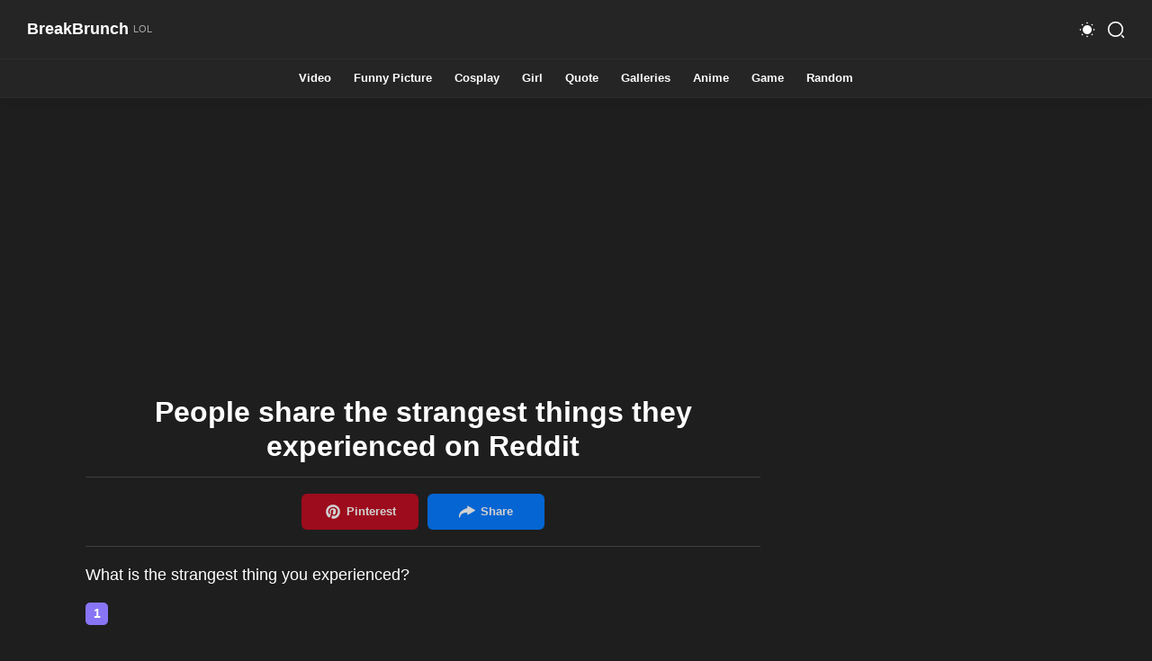

--- FILE ---
content_type: text/html; charset=UTF-8
request_url: https://breakbrunch.com/people-share-the-strangest-things-they-experienced-on-reddit/
body_size: 13025
content:
<!doctype html>
<html lang="en-US">
<head>
	<meta http-equiv="Content-Type" content="text/html; charset=UTF-8">
	<meta content="width=device-width, initial-scale=1, user-scalable=1, minimum-scale=1, maximum-scale=5" name="viewport">
	<meta name='robots' content='index, follow, max-image-preview:large, max-snippet:-1, max-video-preview:-1' />
	
	
	<!-- This site is optimized with the Yoast SEO plugin v26.8 - https://yoast.com/product/yoast-seo-wordpress/ -->
	<link media="all" href="https://breakbrunch.com/wp-content/cache/autoptimize/css/autoptimize_36a396131e543b7555d5b4650cd06320.css" rel="stylesheet"><title>People share the strangest things they experienced on Reddit - BreakBrunch</title>
	<meta name="description" content="What is the strangest thing you experienced?" />
	<link rel="canonical" href="https://breakbrunch.com/people-share-the-strangest-things-they-experienced-on-reddit/" />
	<meta property="og:locale" content="en_US" />
	<meta property="og:type" content="article" />
	<meta property="og:title" content="People share the strangest things they experienced on Reddit - BreakBrunch" />
	<meta property="og:description" content="What is the strangest thing you experienced?" />
	<meta property="og:url" content="https://breakbrunch.com/people-share-the-strangest-things-they-experienced-on-reddit/" />
	<meta property="og:site_name" content="BreakBrunch" />
	<meta property="article:publisher" content="https://www.facebook.com/BreakBrunch-290060527689154/" />
	<meta property="article:published_time" content="2019-01-23T14:59:52+00:00" />
	<meta property="og:image" content="https://breakbrunch.com/wp-content/uploads/2019/01/strangest-things-from-reddit-1021191230-6.jpg" />
	<meta property="og:image:width" content="500" />
	<meta property="og:image:height" content="339" />
	<meta property="og:image:type" content="image/jpeg" />
	<meta name="author" content="John Snow" />
	<meta name="twitter:card" content="summary_large_image" />
	<meta name="twitter:creator" content="@BreakBrunch" />
	<meta name="twitter:site" content="@BreakBrunch" />
	<meta name="twitter:label1" content="Written by" />
	<meta name="twitter:data1" content="John Snow" />
	<script type="application/ld+json" class="yoast-schema-graph">{"@context":"https://schema.org","@graph":[{"@type":"Article","@id":"https://breakbrunch.com/people-share-the-strangest-things-they-experienced-on-reddit/#article","isPartOf":{"@id":"https://breakbrunch.com/people-share-the-strangest-things-they-experienced-on-reddit/"},"author":{"name":"John Snow","@id":"https://breakbrunch.com/#/schema/person/08cf91e451c2929997c5725eb7e0e1fd"},"headline":"People share the strangest things they experienced on Reddit","datePublished":"2019-01-23T14:59:52+00:00","mainEntityOfPage":{"@id":"https://breakbrunch.com/people-share-the-strangest-things-they-experienced-on-reddit/"},"wordCount":16,"image":{"@id":"https://breakbrunch.com/people-share-the-strangest-things-they-experienced-on-reddit/#primaryimage"},"thumbnailUrl":"https://breakbrunch.com/wp-content/uploads/2019/01/strangest-things-from-reddit-1021191230-6.jpg","keywords":["Funny Reddit"],"articleSection":["Galleries"],"inLanguage":"en-US"},{"@type":"WebPage","@id":"https://breakbrunch.com/people-share-the-strangest-things-they-experienced-on-reddit/","url":"https://breakbrunch.com/people-share-the-strangest-things-they-experienced-on-reddit/","name":"People share the strangest things they experienced on Reddit - BreakBrunch","isPartOf":{"@id":"https://breakbrunch.com/#website"},"primaryImageOfPage":{"@id":"https://breakbrunch.com/people-share-the-strangest-things-they-experienced-on-reddit/#primaryimage"},"image":{"@id":"https://breakbrunch.com/people-share-the-strangest-things-they-experienced-on-reddit/#primaryimage"},"thumbnailUrl":"https://breakbrunch.com/wp-content/uploads/2019/01/strangest-things-from-reddit-1021191230-6.jpg","datePublished":"2019-01-23T14:59:52+00:00","author":{"@id":"https://breakbrunch.com/#/schema/person/08cf91e451c2929997c5725eb7e0e1fd"},"description":"What is the strangest thing you experienced?","breadcrumb":{"@id":"https://breakbrunch.com/people-share-the-strangest-things-they-experienced-on-reddit/#breadcrumb"},"inLanguage":"en-US","potentialAction":[{"@type":"ReadAction","target":["https://breakbrunch.com/people-share-the-strangest-things-they-experienced-on-reddit/"]}]},{"@type":"ImageObject","inLanguage":"en-US","@id":"https://breakbrunch.com/people-share-the-strangest-things-they-experienced-on-reddit/#primaryimage","url":"https://breakbrunch.com/wp-content/uploads/2019/01/strangest-things-from-reddit-1021191230-6.jpg","contentUrl":"https://breakbrunch.com/wp-content/uploads/2019/01/strangest-things-from-reddit-1021191230-6.jpg","width":500,"height":339},{"@type":"BreadcrumbList","@id":"https://breakbrunch.com/people-share-the-strangest-things-they-experienced-on-reddit/#breadcrumb","itemListElement":[{"@type":"ListItem","position":1,"name":"Home","item":"https://breakbrunch.com/"},{"@type":"ListItem","position":2,"name":"People share the strangest things they experienced on Reddit"}]},{"@type":"WebSite","@id":"https://breakbrunch.com/#website","url":"https://breakbrunch.com/","name":"BreakBrunch","description":"Your daily source of laughters!","potentialAction":[{"@type":"SearchAction","target":{"@type":"EntryPoint","urlTemplate":"https://breakbrunch.com/?s={search_term_string}"},"query-input":{"@type":"PropertyValueSpecification","valueRequired":true,"valueName":"search_term_string"}}],"inLanguage":"en-US"},{"@type":"Person","@id":"https://breakbrunch.com/#/schema/person/08cf91e451c2929997c5725eb7e0e1fd","name":"John Snow","image":{"@type":"ImageObject","inLanguage":"en-US","@id":"https://breakbrunch.com/#/schema/person/image/","url":"https://secure.gravatar.com/avatar/4da67b3acc6794d560c3f2d3044bd3ae86ab9f9a81631438652ffb7ec260d1ed?s=96&d=mm&r=g","contentUrl":"https://secure.gravatar.com/avatar/4da67b3acc6794d560c3f2d3044bd3ae86ab9f9a81631438652ffb7ec260d1ed?s=96&d=mm&r=g","caption":"John Snow"}}]}</script>
	<!-- / Yoast SEO plugin. -->





<link rel="next" href="https://breakbrunch.com/when-you-are-chill-with-everyone/"/><meta property="same-cat-next" content="https://breakbrunch.com/16-history-facts-about-the-victorian-era/"/><link rel="prev" href="https://breakbrunch.com/most-searched-letter-for-anime-fans/"/><link rel="prev" href="https://breakbrunch.com/how-celebrities-look-like-when-they-are-young-20-pics/"/><script async src="https://cdn.fuseplatform.net/publift/tags/2/2809/fuse.js"></script></head>

<body class="wp-singular post-template-default single single-post postid-23738 single-format-standard wp-theme-breakbrunch" id="main-content">
	<input class="search-input hidden" id="offsearch-box" type="checkbox">
	<input class="nav-input hidden" id="offnav-input" type="checkbox">
	<div id="page" class="site main-wrapper">
		<header class="header" id="header">
	        <div class="header-content inner-section">
	           <div class="section-content">
	              <div class="header-div header-left">
	                 <div class="header-icon">
	                    <label aria-label="Menu Navigation" class="nav-menu" for="offnav-input"><span><i></i><i></i><i></i></span></label>
	                 </div>
	              </div>
	              <div class="section" id="header-widget">
	                 <div class="widget Header">
	                    <div class="header-inner">
	                    	<a href="https://breakbrunch.com">
		                       <h2><span class="header-title">BreakBrunch</span><span class="header-subtitle" data-text="LOL"></span></h2>		                    </a>
	                    </div>
	                 </div>
	              </div>
	              <div class="header-menu phone-only">
	                 <div class="section" id="header-menu">
	                    <div class="widget">
	                       <ul class="html-menu" itemscope="itemscope" itemtype="https://schema.org/SiteNavigationElement">
	                          <li class="dropDown break">
	                             <input class="dropMenu hidden" id="offdropMenu2" name="dropDown" type="checkbox">
	                             <label class="link" for="offdropMenu2">
	                                <svg viewBox="0 0 24 24">
	                                   <path class="c-2" d="M105.28537,261.7035v6a5.00181,5.00181,0,0,1-5,5h-10a4.99541,4.99541,0,0,1-5-5v-6a4.99541,4.99541,0,0,1,5-5h10A5.00181,5.00181,0,0,1,105.28537,261.7035Z" opacity="0.4" transform="translate(-83.28537 -252.7035)"></path>
	                                   <path class="c-1" d="M100.85128,262.43132l-1.02.79a7.418,7.418,0,0,1-9.05,0l-1.08-.83a.76187.76187,0,0,1-.13995-1.06.74707.74707,0,0,1,1.05-.13l1.08.83a5.91258,5.91258,0,0,0,7.22,0l1.03-.79a.73992.73992,0,0,1,1.05.14A.751.751,0,0,1,100.85128,262.43132Z" transform="translate(-83.28537 -252.7035)"></path>
	                                </svg>
	                                <span class="name">Contact</span>
	                                <svg class="line drop" viewBox="0 0 24 24">
	                                   <polyline points="6 9 12 15 18 9"></polyline>
	                                </svg>
	                             </label>
	                          </li>
	                          <li class="dropDown break">
	                             <input class="dropMenu hidden" id="offdropMenu1" name="dropDown" type="checkbox">
	                             <label class="link" for="offdropMenu1">
	                                <svg viewBox="0 0 24 24">
	                                   <path class="c-2" d="M105.28784,265.3372v2.37a5.00181,5.00181,0,0,1-5,5h-10a5.00185,5.00185,0,0,1-5-5v-6a5.00185,5.00185,0,0,1,5-5h.48a3.9739,3.9739,0,0,1,3.34,1.81,3.97247,3.97247,0,0,0,3.34,1.82h2.84A5.00181,5.00181,0,0,1,105.28784,265.3372Z" opacity="0.4" transform="translate(-83.28784 -252.7072)"></path>
	                                   <path class="c-1" d="M98.7535,267.7072a.75542.75542,0,0,1-.75.75H92.56355a.75.75,0,0,1,0-1.5H98.0035A.75546.75546,0,0,1,98.7535,267.7072Z" transform="translate(-83.28784 -252.7072)"></path>
	                                </svg>
	                                <span class="name">About</span>
	                                <svg class="line drop" viewBox="0 0 24 24">
	                                   <polyline points="6 9 12 15 18 9"></polyline>
	                                </svg>
	                             </label>
	                             <ul>
	                                <li itemprop="name"><a href="https://breakbrunch.com/terms-conditions/" itemprop="url">Terms of Use</a></li>
	                                <li itemprop="name"><a href="https://breakbrunch.com/privacy-policy/" itemprop="url">Privacy Policy</a></li>
	                                <li itemprop="name"><a href="https://breakbrunch.com/dmca-policy/" itemprop="url">DMCA Policy</a></li>
	                             </ul>
	                          </li>
	                       </ul>
	                    </div>
	                 </div>
	                 <label class="full-close menu" for="offnav-input"></label>
	              </div>
	              <div class="header-div headerRight">
	                 <div class="header-icon">
	                    <span aria-label="Dark" class="nav-night" data-text="Dark" onclick="darkMode()" role="button">
	                       <svg class="line svg-1 pointer" viewBox="0 0 24 24">
	                          <path d="M183.72453,170.371a10.4306,10.4306,0,0,1-.8987,3.793,11.19849,11.19849,0,0,1-5.73738,5.72881,10.43255,10.43255,0,0,1-3.77582.89138,1.99388,1.99388,0,0,0-1.52447,3.18176,10.82936,10.82936,0,1,0,15.118-15.11819A1.99364,1.99364,0,0,0,183.72453,170.371Z" transform="translate(-169.3959 -166.45548)"></path>
	                       </svg>
	                       <svg class="svg-2 pointer" viewBox="0 0 24 24">
	                          <circle cx="12" cy="12" r="6"></circle>
	                          <circle cx="12" cy="3" r="1"></circle>
	                          <circle cx="12" cy="21" r="1"></circle>
	                          <circle cx="21" cy="12" r="1"></circle>
	                          <circle cx="3" cy="12" r="1"></circle>
	                          <circle cx="5.5" cy="5.5" r="1"></circle>
	                          <circle cx="18.5" cy="18.5" r="1"></circle>
	                          <circle cx="18.5" cy="5.5" r="1"></circle>
	                          <circle cx="5.5" cy="18.5" r="1"></circle>
	                       </svg>
	                    </span>
	                    <label aria-label="Search" class="navSearch pointer" for="offsearch-box">
	                       <svg class="line" viewBox="0 0 24 24">
	                          <g>
	                             <circle cx="11.36167" cy="11.36167" r="9.36167"></circle>
	                             <line x1="22" x2="19.9332" y1="22" y2="19.9332"></line>
	                          </g>
	                       </svg>
	                    </label>
	                 </div>
	              </div>
	           </div>
	        </div>
	        <div class="header-search">
	           <div class="header-float inner-section">
	              <div class="header-div">
	                 <div class="header-icon">
	                    <label aria-label="Search close" class="nav-menu pointer" for="offsearch-box"><span><i></i><i></i><i></i></span></label>
	                 </div>
	              </div>
	              <form class="searchform widget" method="get" id="searchform" action="https://breakbrunch.com">
	                 <input aria-label="Search" autocomplete="off" id="search-input" class="search-field" name="s" placeholder="Search..." type="text">
	                 <button aria-label="Search button" class="searchButton" type="submit">
	                    <svg viewBox="0 0 24 24">
	                       <circle cx="11.01075" cy="11.01065" r="9.00932"></circle>
	                       <path class="c-1" d="M104.52545,274.70711a.74671.74671,0,0,1-.53027-.21973l-1.98926-1.98925a.74992.74992,0,1,1,1.06055-1.06055l1.98925,1.98926a.75.75,0,0,1-.53027,1.28027Z" transform="translate(-83.27688 -252.70844)"></path>
	                    </svg>
	                 </button>
	                 <button aria-label="Search close" class="close pointer" type="reset">
	                    <svg class="line" viewBox="0 0 24 24">
	                       <line x1="18" x2="6" y1="6" y2="18"></line>
	                       <line x1="6" x2="18" y1="6" y2="18"></line>
	                    </svg>
	                 </button>
	              </form>
	           </div>
	        </div>
	        <nav class="scroll-menu" id="scroll-menu">
				<div class="inner-section section" id="nav-menu">
					<div class="widget link-list">
						<ul>
							<li><a href="https://breakbrunch.com/c/video/" aria-label="Video">Video</a></li><li><a href="https://breakbrunch.com/c/funny-picture/" aria-label="Funny Picture">Funny Picture</a></li><li><a href="https://breakbrunch.com/c/cosplay/" aria-label="Cosplay">Cosplay</a></li><li><a href="https://breakbrunch.com/c/girl/" aria-label="Girl">Girl</a></li><li><a href="https://breakbrunch.com/c/quote/" aria-label="Quote">Quote</a></li><li><a href="https://breakbrunch.com/c/galleries/" aria-label="Galleries">Galleries</a></li><li><a href="https://breakbrunch.com/c/anime/" aria-label="Anime">Anime</a></li><li><a href="https://breakbrunch.com/c/game/" aria-label="Game">Game</a></li><li><a href="https://breakbrunch.com/random/" aria-label="Random">Random</a></li>						</ul>
					</div>
				</div>
			</nav>
	    </header>

	    <div class="post-container next-page-container" id="next-page-nav">
	    	<div class="next-page-link">
	    		<div class="next-page-label">
	    			<span class="mobile-only">
						<svg class="big-svg">
							<use xlink:href="#swipe"></use>
						</svg> 
						<span class="quick-nav-text">Swipe Anywhere or Click</span>
					</span> 
	    			<span class="large-screen-only">
	    				<span class="quick-nav-text">Press Keys ( &#8592; or A ) , ( D or &#8594; ) For</span>
	    			</span> 
	    		</div>
	    		<div class="next-page">
	    			<a class="next" href="javascript:void(0)" role="button" id="next-btn">
	    				<span class="label">Next Post</span><span class="arrow"></span>
	    			</a>
	    		</div>
	    	</div>
	    </div>
		
		<div class="large-section min-300" id="large-section">
  			<div class="inner-section section center-pub">
  				<div data-fuse="22748702955"></div>  			</div>
  		</div>	<div class="blog-content inner-section" id="swipezone">
		<main id="primary" class="site-main mainbar">
			<div class="section">
				<div class="widget Blog">
					<div class="blogPosts center">
						
<article id="post-23738" class="post-23738 post type-post status-publish format-standard has-post-thumbnail hentry category-galleries tag-funny-reddit" data-post-title="People share the strangest things they experienced on Reddit" data-post-url="https://breakbrunch.com/people-share-the-strangest-things-they-experienced-on-reddit/" data-post-image="https://breakbrunch.com/wp-content/uploads/2019/01/strangest-things-from-reddit-1021191230-6.jpg">
	<h1 class="single-title text-center">
       People share the strangest things they experienced on Reddit    </h1>
    <div class="social-container large-screen-only">
       <div class="social-share">
          <div class="social-share-container">
            
<!-- <a aria-label="Facebook" class="c" data-text="Share" href="https://www.facebook.com/sharer.php?u=https://breakbrunch.com/people-share-the-strangest-things-they-experienced-on-reddit/" rel="noopener nofollow" role="button" target="_blank">
  <svg>
    <use xlink:href="#facebook"></use>
  </svg>
</a> -->
<a aria-label="Pinterest" class="c social-btn pin-btn" data-text="Pinterest" href="https://pinterest.com/pin/create/button/?url=https://breakbrunch.com/people-share-the-strangest-things-they-experienced-on-reddit/&amp;media=https://breakbrunch.com/wp-content/uploads/2019/01/strangest-things-from-reddit-1021191230-6.jpg" rel="noopener nofollow" role="button" target="_blank">
  <svg>
    <use xlink:href="#pinterest"></use>
  </svg>
</a>
<!-- <a aria-label="Twitter" class="c large-screen-only" data-text="Tweet" href="https://twitter.com/share?text=People share the strangest things they experienced on Reddit via @BreakBrunch&url=https://breakbrunch.com/people-share-the-strangest-things-they-experienced-on-reddit/" rel="noopener nofollow" role="button" target="_blank">
  <svg>
    <use xlink:href="#twitter"></use>
  </svg>
</a>
<a aria-label="Whatsapp" class="c mobile-only" data-text="Whatsapp" href="https://api.whatsapp.com/send?text=People share the strangest things they experienced on Reddit%20https://breakbrunch.com/people-share-the-strangest-things-they-experienced-on-reddit/" rel="noopener nofollow" role="button" target="_blank">
  <svg>
    <use xlink:href="#whatsapp"></use>
  </svg>
</a> -->
<a aria-label="Share" class="c pointer share-icon social-btn" data-text="Share" data-post="post-23738" rel="noopener nofollow" role="button">
  <svg>
    <use xlink:href="#share"></use>
  </svg>
</a>          </div>
       </div>
    </div>
    <div class="single-content mb-1">
      <p>What is the strangest thing you experienced?</p>
<div class="num-div"><span class="image-numbering">1</span><div class="image-number-title"></div><div class="clear"></div></div><img fetchpriority="high" decoding="async" src="https://breakbrunch.com/wp-content/uploads/2019/01/strangest-things-from-reddit-1021191230-12.jpg" alt="" width="500" height="1724" class="alignnone size-full wp-image-23739" />

<div class="num-div"><span class="image-numbering">2</span><div class="image-number-title"></div><div class="clear"></div></div><img decoding="async" src="https://breakbrunch.com/wp-content/uploads/2019/01/strangest-things-from-reddit-1021191230-8.jpg" alt="" width="500" height="674" class="alignnone size-medium wp-image-23740" />

<div class="num-div"><span class="image-numbering">3</span><div class="image-number-title"></div><div class="clear"></div></div><img decoding="async" src="https://breakbrunch.com/wp-content/uploads/2019/01/strangest-things-from-reddit-1021191230-5.jpg" alt="" width="500" height="700" class="alignnone size-medium wp-image-23741" />

<div class="num-div"><span class="image-numbering">4</span><div class="image-number-title"></div><div class="clear"></div></div><img loading="lazy" decoding="async" src="https://breakbrunch.com/wp-content/uploads/2019/01/strangest-things-from-reddit-1021191230-7.jpg" alt="" width="500" height="600" class="alignnone size-medium wp-image-23742" />

<div class="num-div"><span class="image-numbering">5</span><div class="image-number-title"></div><div class="clear"></div></div><img loading="lazy" decoding="async" src="https://breakbrunch.com/wp-content/uploads/2019/01/strangest-things-from-reddit-1021191230-9.jpg" alt="" width="500" height="937" class="alignnone size-medium wp-image-23743" />

<div class="flex-center min-450"><div data-fuse="22748703264"></div></div><div class="num-div"><span class="image-numbering">6</span><div class="image-number-title"></div><div class="clear"></div></div><img loading="lazy" decoding="async" src="https://breakbrunch.com/wp-content/uploads/2019/01/strangest-things-from-reddit-1021191230-3.jpg" alt="" width="500" height="597" class="alignnone size-medium wp-image-23744" />

<div class="num-div"><span class="image-numbering">7</span><div class="image-number-title"></div><div class="clear"></div></div><img loading="lazy" decoding="async" src="https://breakbrunch.com/wp-content/uploads/2019/01/strangest-things-from-reddit-1021191230-1.jpg" alt="" width="500" height="675" class="alignnone size-medium wp-image-23745" />

<div class="num-div"><span class="image-numbering">8</span><div class="image-number-title"></div><div class="clear"></div></div><img loading="lazy" decoding="async" src="https://breakbrunch.com/wp-content/uploads/2019/01/strangest-things-from-reddit-1021191230-13.jpg" alt="" width="500" height="382" class="alignnone size-medium wp-image-23746" />

<div class="num-div"><span class="image-numbering">9</span><div class="image-number-title"></div><div class="clear"></div></div><img loading="lazy" decoding="async" src="https://breakbrunch.com/wp-content/uploads/2019/01/strangest-things-from-reddit-1021191230-4.jpg" alt="" width="500" height="541" class="alignnone size-medium wp-image-23747" />

<div class="num-div"><span class="image-numbering">10</span><div class="image-number-title"></div><div class="clear"></div></div><img loading="lazy" decoding="async" src="https://breakbrunch.com/wp-content/uploads/2019/01/strangest-things-from-reddit-1021191230-11.jpg" alt="" width="500" height="597" class="alignnone size-medium wp-image-23748" />

<div class="flex-center min-450"><div data-fuse="22748703267"></div></div><div class="num-div"><span class="image-numbering">11</span><div class="image-number-title"></div><div class="clear"></div></div><img loading="lazy" decoding="async" src="https://breakbrunch.com/wp-content/uploads/2019/01/strangest-things-from-reddit-1021191230-10.jpg" alt="" width="500" height="471" class="alignnone size-medium wp-image-23749" />

<div class="num-div"><span class="image-numbering">12</span><div class="image-number-title"></div><div class="clear"></div></div><img loading="lazy" decoding="async" src="https://breakbrunch.com/wp-content/uploads/2019/01/strangest-things-from-reddit-1021191230-6.jpg" alt="" width="500" height="339" class="alignnone size-medium wp-image-23750" />

<div class="num-div"><span class="image-numbering">13</span><div class="image-number-title"></div><div class="clear"></div></div><img loading="lazy" decoding="async" src="https://breakbrunch.com/wp-content/uploads/2019/01/strangest-things-from-reddit-1021191230-2.jpg" alt="" width="500" height="445" class="alignnone size-medium wp-image-23751" />    </div>
    <div class="social-container">
       <div class="social-share">
          <div class="social-share-container">
            
<!-- <a aria-label="Facebook" class="c" data-text="Share" href="https://www.facebook.com/sharer.php?u=https://breakbrunch.com/people-share-the-strangest-things-they-experienced-on-reddit/" rel="noopener nofollow" role="button" target="_blank">
  <svg>
    <use xlink:href="#facebook"></use>
  </svg>
</a> -->
<a aria-label="Pinterest" class="c social-btn pin-btn" data-text="Pinterest" href="https://pinterest.com/pin/create/button/?url=https://breakbrunch.com/people-share-the-strangest-things-they-experienced-on-reddit/&amp;media=https://breakbrunch.com/wp-content/uploads/2019/01/strangest-things-from-reddit-1021191230-6.jpg" rel="noopener nofollow" role="button" target="_blank">
  <svg>
    <use xlink:href="#pinterest"></use>
  </svg>
</a>
<!-- <a aria-label="Twitter" class="c large-screen-only" data-text="Tweet" href="https://twitter.com/share?text=People share the strangest things they experienced on Reddit via @BreakBrunch&url=https://breakbrunch.com/people-share-the-strangest-things-they-experienced-on-reddit/" rel="noopener nofollow" role="button" target="_blank">
  <svg>
    <use xlink:href="#twitter"></use>
  </svg>
</a>
<a aria-label="Whatsapp" class="c mobile-only" data-text="Whatsapp" href="https://api.whatsapp.com/send?text=People share the strangest things they experienced on Reddit%20https://breakbrunch.com/people-share-the-strangest-things-they-experienced-on-reddit/" rel="noopener nofollow" role="button" target="_blank">
  <svg>
    <use xlink:href="#whatsapp"></use>
  </svg>
</a> -->
<a aria-label="Share" class="c pointer share-icon social-btn" data-text="Share" data-post="post-23738" rel="noopener nofollow" role="button">
  <svg>
    <use xlink:href="#share"></use>
  </svg>
</a>          </div>
       </div>
    </div>
    		<div class="inner-section widget">
		  <div class="blogPosts center">
		    		        <div class="w-650 center">
		          <a href="https://breakbrunch.com/t/funny-reddit/" class="pointer">
		            <label class="btn button blue-bg pointer" for="forComments">
		              <span>View more from:</span> <span class="underline">Funny Reddit</span>
		            </label>
		          </a>
		        </div>
		     

		    		      <div class="w-650 center">
		        <a href="https://breakbrunch.com/c/galleries/" class="pointer">
		          <label class="btn button blue-bg pointer" for="forComments">
		            <span>View more from:</span> <span class="underline">Galleries</span>
		          </label>
		        </a>
		      </div>
		    		  </div>
		</div>
</article>
					</div>
				</div>
			</div>	
		</main>
		
<aside class="sidebar">
   <div class="section" id="side-widget">
      <div class="widget">
         <div class="center min-300">
            <div data-fuse="22748957056"></div><div data-fuse="22748703261"></div>         </div>
      </div>
   </div>
   <div class="section" id="side-widget">
      <div class="widget">
         <h3 class="title">
            Quote of the Day
         </h3>
         <div class="widget-content center">
         	            <a href="https://breakbrunch.com/nobody-can-understand-what-you-are-feeling-rihanna/">
            	<img alt="Nobody can understand what you are feeling &#8211; Rihanna" loading="lazy" src="https://breakbrunch.com/wp-content/uploads/2020/02/rihanna-quote-2.jpg">
            </a>
         </div>
      </div>
   </div>
   <div class="section" id="side-widget">
      <div class="widget" id="side-widget">
         <h3 class="title">
            Cosplay of the Day
         </h3>
         <div class="widget-content center">
                        <a href="https://breakbrunch.com/best-cosplay-girl-of-the-day-51/">
               <img alt="Best cosplay girl of the day &#8211; 51" loading="lazy" src="https://breakbrunch.com/wp-content/uploads/2023/09/6510cbd294493b359.webp">
                           </a>
         </div>
      </div>
   </div>
   <div class="section" id="side-sticky">
      <div class="widget" id="side-widget">
         <div class="center min-500">
            <div data-fuse="22748957056"></div><div data-fuse="22748703273"></div>         </div>
      </div>
   </div>
</aside>	</div>
</div> <!-- INDEX.HTML<div id="page" class="site main-wrapper"> -->

<div class="inner-section widget">
    <h2 class="title">You may also like</h2>
    <div class="related-post">
       <div class="grid" id="macy-container">
                                  <div class="post-container related-post-container">
                           <a href="https://breakbrunch.com/we-are-more-afraid-of-losing-our-job-than-dying/">
                              <div class="related-image">
                                <img loading="lazy" src="https://breakbrunch.com/wp-content/uploads/2024/03/65e35caebaa1d6b74.webp">
                              </div>
                              <h3 class="related-post-title">We are more afraid of losing our job than dying</h3>
                           </a>
                        </div>
                                  <div class="post-container related-post-container">
                           <a href="https://breakbrunch.com/not-gay-enough-for-the-gay/">
                              <div class="related-image">
                                <img loading="lazy" src="https://breakbrunch.com/wp-content/uploads/2024/04/66112c41bcd72dd8d.webp">
                              </div>
                              <h3 class="related-post-title">Not gay enough for the gay</h3>
                           </a>
                        </div>
                                  <div class="post-container related-post-container">
                           <a href="https://breakbrunch.com/i-have-no-life/">
                              <div class="related-image">
                                <img loading="lazy" src="https://breakbrunch.com/wp-content/uploads/2023/11/655bacb4e30e12ae5.webp">
                              </div>
                              <h3 class="related-post-title">I have no life</h3>
                           </a>
                        </div>
                                  <div class="post-container related-post-container">
                           <a href="https://breakbrunch.com/everyoen-you-touch-does-die/">
                              <div class="related-image">
                                <img loading="lazy" src="https://breakbrunch.com/wp-content/uploads/2024/04/6626c368b1f2224df.webp">
                              </div>
                              <h3 class="related-post-title">Everyoen you touch does die</h3>
                           </a>
                        </div>
                                  <div class="post-container related-post-container">
                           <a href="https://breakbrunch.com/have-sex-with-what-mythical-creature/">
                              <div class="related-image">
                                <img loading="lazy" src="https://breakbrunch.com/wp-content/uploads/2024/12/676c740764a20a50a.webp">
                              </div>
                              <h3 class="related-post-title">Have sex with what mythical creature</h3>
                           </a>
                        </div>
                                  <div class="post-container related-post-container">
                           <a href="https://breakbrunch.com/all-guys-need-to-be-like-this/">
                              <div class="related-image">
                                <img loading="lazy" src="https://breakbrunch.com/wp-content/uploads/2023/12/6571a5b2dd0b6fb90.webp">
                              </div>
                              <h3 class="related-post-title">All guys need to be like this</h3>
                           </a>
                        </div>
                                  <div class="post-container related-post-container">
                           <a href="https://breakbrunch.com/i-100-support-this/">
                              <div class="related-image">
                                <img loading="lazy" src="https://breakbrunch.com/wp-content/uploads/2023/12/656e59f4962e31771.webp">
                              </div>
                              <h3 class="related-post-title">I 100% support this</h3>
                           </a>
                        </div>
                                  <div class="post-container related-post-container">
                           <a href="https://breakbrunch.com/why-egyptian-alligators-have-emotional-problem/">
                              <div class="related-image">
                                <img loading="lazy" src="https://breakbrunch.com/wp-content/uploads/2025/07/688aca775fba09b47.webp">
                              </div>
                              <h3 class="related-post-title">Why Egyptian alligators have emotional problem</h3>
                           </a>
                        </div>
                                  <div class="post-container related-post-container">
                           <a href="https://breakbrunch.com/just-being-a-19-years-old-male/">
                              <div class="related-image">
                                <img loading="lazy" src="https://breakbrunch.com/wp-content/uploads/2024/02/65d6660d3b265a0d0.webp">
                              </div>
                              <h3 class="related-post-title">Just being a 19 years old male</h3>
                           </a>
                        </div>
                                  <div class="post-container related-post-container">
                           <a href="https://breakbrunch.com/to-be-jealous-of-cat/">
                              <div class="related-image">
                                <img loading="lazy" src="https://breakbrunch.com/wp-content/uploads/2024/01/65a27bf772ff94017.webp">
                              </div>
                              <h3 class="related-post-title">To be jealous of cat</h3>
                           </a>
                        </div>
                                  <div class="post-container related-post-container">
                           <a href="https://breakbrunch.com/why-do-these-countries-have-in-common/">
                              <div class="related-image">
                                <img loading="lazy" src="https://breakbrunch.com/wp-content/uploads/2024/03/66087116ac3b98c51.webp">
                              </div>
                              <h3 class="related-post-title">Why do these countries have in common</h3>
                           </a>
                        </div>
                                  <div class="post-container related-post-container">
                           <a href="https://breakbrunch.com/when-10k-people-invalidated-your-opinion-online/">
                              <div class="related-image">
                                <img loading="lazy" src="https://breakbrunch.com/wp-content/uploads/2025/10/68f768d245ef0f344.webp">
                              </div>
                              <h3 class="related-post-title">When 10k people invalidated your opinion online</h3>
                           </a>
                        </div>
                          
                        <div class="post-container related-post-container">
                         <a href="https://breakbrunch.com/6-biggest-differences-between-cats-and-dogs/">
                            <div class="related-image">
                              <img loading="lazy" src="https://breakbrunch.com/wp-content/uploads/2016/01/difference-cat-vs-dog-011016-6.jpg">
                            </div>
                            <h3 class="related-post-title">6 Biggest Differences Between Cats And Dogs</h3>
                         </a>
                      </div>
                        
                        <div class="post-container related-post-container">
                         <a href="https://breakbrunch.com/daily-best-funny-memes-and-pictures-day-278-16-pics/">
                            <div class="related-image">
                              <img loading="lazy" src="https://breakbrunch.com/wp-content/uploads/2024/01/659b619db03e79201.webp">
                            </div>
                            <h3 class="related-post-title">Daily best funny memes and pictures &#8211; Day #278 (16 pics)</h3>
                         </a>
                      </div>
                        
                        <div class="post-container related-post-container">
                         <a href="https://breakbrunch.com/18-people-confess-to-having-sex-with-their-employees/">
                            <div class="related-image">
                              <img loading="lazy" src="https://breakbrunch.com/wp-content/uploads/2019/08/boss-have-sex-with-omploytee-070819-17.jpg">
                            </div>
                            <h3 class="related-post-title">18 people confess to having sex with their employees</h3>
                         </a>
                      </div>
               </div>
    </div>
</div>

		<div class="inner-section widget">
		  <div class="blogPosts center">
		    		        <div class="w-650 center">
		          <a href="https://breakbrunch.com/t/funny-reddit/" class="pointer">
		            <label class="btn button blue-bg pointer" for="forComments">
		              <span>View more from:</span> <span class="underline">Funny Reddit</span>
		            </label>
		          </a>
		        </div>
		     

		    		      <div class="w-650 center">
		        <a href="https://breakbrunch.com/c/galleries/" class="pointer">
		          <label class="btn button blue-bg pointer" for="forComments">
		            <span>View more from:</span> <span class="underline">Galleries</span>
		          </label>
		        </a>
		      </div>
		    		  </div>
		</div>

  <div class="large-section">
    <div class="inner-section section center-pub min-250">
      <div data-fuse="22748702952"></div>    </div>
  </div>
	<footer>
    <div class="inner-section">
       <div class="bb-sticky-ad"></div>
       <div class="footer-content">
          <div class="section">
             <div class="widget">
                <div class="">
                   <div class="about-us">
                      <div class="aboutTitle">
                         <div class="title-text" data-text="Made with ❤️ and &#9749;">
                         </div>
                      </div>
                      <p class="credit">
                         &copy; 2026 ‧ <a href="https://breakbrunch.com/">BreakBrunch</a>. All rights reserved. 
                      </p>
                   </div>
                </div>
             </div>
          </div>
          <!-- <div class="section">
             <div class="widget link-list">
                <h3 class="title">
                   Contact Us
                </h3>
                <div class="widget-link">
                   <ul>
                      <li>
                         <a href="" rel="nofollow">
                            <svg class="line">
                               <use xlink:href="#right-arrow"></use>
                            </svg>
                            <span>Advertise</span>
                         </a>
                      </li>
                      <li>
                         <a href="" rel="nofollow">
                            <svg class="line">
                               <use xlink:href="#right-arrow"></use>
                            </svg>
                            <span>Contact Us</span>
                         </a>
                      </li>
                   </ul>
                </div>
             </div>
          </div> -->
          <div class="section">
             <div class="widget link-list">
                <h3 class="title">
                   About
                </h3>
                <div class="widget-link">
                   <ul>
                      <li>
                         <a href="https://breakbrunch.com/terms-conditions/" rel="nofollow">
                            <svg class="line">
                               <use xlink:href="#right-arrow"></use>
                            </svg>
                            <span>Terms of Use</span>
                         </a>
                      </li>
                      <li>
                         <a href="https://breakbrunch.com/privacy-policy/" rel="nofollow">
                            <svg class="line">
                               <use xlink:href="#right-arrow"></use>
                            </svg>
                            <span>Privacy Policy</span>
                         </a>
                      </li>
                      <li>
                         <a href="https://breakbrunch.com/dmca-policy/" rel="nofollow">
                            <svg class="line">
                               <use xlink:href="#right-arrow"></use>
                            </svg>
                            <span>DMCA Policy</span>
                         </a>
                      </li>
                   </ul>
                </div>
             </div>
          </div>
          <div class="section">
             <div class="widget link-list" id="link-list03">
                <h3 class="title">
                   Follow Us
                </h3>
                <div class="widget-link">
                   <ul>
                   	  <li>
                         <a href="https://www.pinterest.com/BreakBrunch/" rel="nofollow" target="_blank">
                            <svg class="line">
                               <use xlink:href="#right-arrow"></use>
                            </svg>
                            <span>Pinterest</span>
                         </a>
                      </li>
                      <li>
                         <a href="https://www.facebook.com/BreakBrunch-290060527689154/" rel="nofollow" target="_blank">
                            <svg class="line">
                               <use xlink:href="#right-arrow"></use>
                            </svg>
                            <span>Facebook</span>
                         </a>
                      </li>
                      <li>
                         <a href="https://www.instagram.com/breakbrunchcom/" rel="nofollow" target="_blank">
                            <svg class="line">
                               <use xlink:href="#right-arrow"></use>
                            </svg>
                            <span>Instagram</span>
                         </a>
                      </li>
                      <li>
                         <a href="https://twitter.com/BreakBrunch" rel="nofollow" target="_blank">
                            <svg class="line">
                               <use xlink:href="#right-arrow"></use>
                            </svg>
                            <span>Twitter</span>
                         </a>
                      </li>
                   </ul>
                </div>
             </div>
          </div>
       </div>
       <div class="credit-inner">
          <div class="toTop pointer" onclick="window.scrollTo({top: 0});">
             <svg class="line" viewBox="0 0 24 24">
                <path d="M16.3341 2.75H7.66512C4.64512 2.75 2.75012 4.889 2.75012 7.916V16.084C2.75012 19.111 4.63512 21.25 7.66512 21.25H16.3341C19.3641 21.25 21.2501 19.111 21.2501 16.084V7.916C21.2501 4.889 19.3641 2.75 16.3341 2.75Z"></path>
                <path d="M12.0001 7.914L12.0001 16.086"></path>
                <path d="M8.25217 11.6777L12.0002 7.9137L15.7482 11.6777"></path>
             </svg>
          </div>
       </div>
    </div>

    <div class="share-overlay-container">
	   <input class="social-overlay-trigger hidden" id="forShare" type="checkbox">
	   <div class="share-overlay-inner-container">
	      <div class="share-box">
	         <div class="share-box-inner">
	            <div class="share-box-header share-box-header-title" data-text="Show some love for BreakBrunch!">
	               <label aria-label="Close" class="c cl pointer" for="forShare"></label>
	            </div>
	            <div class="share-box-body-wrapper" id="social-share-box">
	               <div class="share-box-social-container">
	                  <div data-text="Facebook">
	                     <a aria-label="Facebook" href="https://www.facebook.com/sharer.php?u=@@POSTURL@@" id="facebook-share" rel="noopener" target="_blank">
	                        <svg>
	                        	<use xlink:href="#facebook"></use>
	                      	</svg>
	                     </a>
	                  </div>
	                  <div data-text="Pinterest">
	                     <a aria-label="Pinterest" data-pin-config="beside" href="https://pinterest.com/pin/create/button/?url=@@POSTURL@@&amp;media=@@POSTIMAGE@@" rel="noopener nofollow " target="_blank" id="pinterest-share">
	                        <svg>
	                        	<use xlink:href="#pinterest"></use>
	                      	</svg>
	                     </a>
	                  </div>
	                  <div data-text="WhatsApp">
	                     <a aria-label="Whatsapp" href="https://api.whatsapp.com/send?text=@@POSTTITLE@@%20@@POSTURL@@" rel="noopener nofollow " target="_blank" id="whatsapp-share">
	                        <svg>
	                        	<use xlink:href="#whatsapp"></use>
	                      	</svg>
	                     </a>
	                  </div>
	                  <div data-text="Twitter">
	                     <a aria-label="Twitter" href="https://twitter.com/share?text=@@POSTTITLE@@ via @BreakBrunch&url=@@POSTURL@@" rel="noopener nofollow " target="_blank" id="twitter-share">
	                        <svg>
	                        	<use xlink:href="#twitter"></use>
	                      	</svg>
	                     </a>
	                  </div>
	                  <div data-text="Telegram">
	                     <a aria-label="Telegram" href="https://t.me/share/url?text=@@POSTTITLE@@&url=@@POSTURL@@" rel="noopener nofollow " target="_blank" id="telegram-share">
	                        <svg viewBox="0 0 64 64">
	                           <path d="M56.4,8.2l-51.2,20c-1.7,0.6-1.6,3,0.1,3.5l9.7,2.9c2.1,0.6,3.8,2.2,4.4,4.3l3.8,12.1c0.5,1.6,2.5,2.1,3.7,0.9 l5.2-5.3c0.9-0.9,2.2-1,3.2-0.3l11.5,8.4c1.6,1.2,3.9,0.3,4.3-1.7l8.7-41.8C60.4,9.1,58.4,7.4,56.4,8.2z M50,17.4L29.4,35.6 c-1.1,1-1.9,2.4-2,3.9c-0.2,1.5-2.3,1.7-2.8,0.3l-0.9-3c-0.7-2.2,0.2-4.5,2.1-5.7l23.5-14.6C49.9,16.1,50.5,16.9,50,17.4z"></path>
	                        </svg>
	                     </a>
	                  </div>
	                  <div data-text="Line">
	                     <a aria-label="Line" href="https://timeline.line.me/social-plugin/share?url=@@POSTURL@@" rel="noopener nofollow " target="_blank" id="line-share">
	                        <svg viewBox="0 0 24 24">
	                           <path d="M19.365 9.863c.349 0 .63.285.63.631 0 .345-.281.63-.63.63H17.61v1.125h1.755c.349 0 .63.283.63.63 0 .344-.281.629-.63.629h-2.386c-.345 0-.627-.285-.627-.629V8.108c0-.345.282-.63.63-.63h2.386c.346 0 .627.285.627.63 0 .349-.281.63-.63.63H17.61v1.125h1.755zm-3.855 3.016c0 .27-.174.51-.432.596-.064.021-.133.031-.199.031-.211 0-.391-.09-.51-.25l-2.443-3.317v2.94c0 .344-.279.629-.631.629-.346 0-.626-.285-.626-.629V8.108c0-.27.173-.51.43-.595.06-.023.136-.033.194-.033.195 0 .375.104.495.254l2.462 3.33V8.108c0-.345.282-.63.63-.63.345 0 .63.285.63.63v4.771zm-5.741 0c0 .344-.282.629-.631.629-.345 0-.627-.285-.627-.629V8.108c0-.345.282-.63.63-.63.346 0 .628.285.628.63v4.771zm-2.466.629H4.917c-.345 0-.63-.285-.63-.629V8.108c0-.345.285-.63.63-.63.348 0 .63.285.63.63v4.141h1.756c.348 0 .629.283.629.63 0 .344-.282.629-.629.629M24 10.314C24 4.943 18.615.572 12 .572S0 4.943 0 10.314c0 4.811 4.27 8.842 10.035 9.608.391.082.923.258 1.058.59.12.301.079.766.038 1.08l-.164 1.02c-.045.301-.24 1.186 1.049.645 1.291-.539 6.916-4.078 9.436-6.975C23.176 14.393 24 12.458 24 10.314"></path>
	                        </svg>
	                     </a>
	                  </div>
	                  <div data-text="Email">
	                     <a aria-label="Email" href="mailto:?body=@@POSTURL@@" target="_blank" id="email-share">
	                        <svg viewBox="0 0 500 500">
	                           <path d="M468.051,222.657c0-12.724-5.27-24.257-13.717-32.527 L282.253,45.304c-17.811-17.807-46.702-17.807-64.505,0L45.666,190.129c-8.448,8.271-13.717,19.803-13.717,32.527v209.054 c0,20.079,16.264,36.341,36.34,36.341h363.421c20.078,0,36.34-16.262,36.34-36.341V222.657z M124.621,186.402h250.758 c11.081,0,19.987,8.905,19.987,19.991v34.523c-0.088,4.359-1.818,8.631-5.181,11.997l-55.966,56.419l83.224,83.127 c6.904,6.904,6.904,18.081,0,24.985s-18.085,6.904-24.985,0l-85.676-85.672H193.034l-85.492,85.672 c-6.907,6.904-18.081,6.904-24.985,0c-6.906-6.904-6.906-18.081,0-24.985l83.131-83.127l-55.875-56.419 c-3.638-3.638-5.363-8.358-5.181-13.177v-33.343C104.632,195.307,113.537,186.402,124.621,186.402z"></path>
	                        </svg>
	                     </a>
	                  </div>
	               </div>
	               <div class="share-box-copy-wrapper" data-message="Copy to clipboard" data-text="Copy Link">
	                  <div class="share-box-copy-body">
	                     <svg class="line" viewBox="0 0 24 24">
	                        <path d="M13.0601 10.9399C15.3101 13.1899 15.3101 16.8299 13.0601 19.0699C10.8101 21.3099 7.17009 21.3199 4.93009 19.0699C2.69009 16.8199 2.68009 13.1799 4.93009 10.9399"></path>
	                        <path d="M10.59 13.4099C8.24996 11.0699 8.24996 7.26988 10.59 4.91988C12.93 2.56988 16.73 2.57988 19.08 4.91988C21.43 7.25988 21.42 11.0599 19.08 13.4099"></path>
	                     </svg>
	                     <input id="getlink" onclick="this.select()" readonly="readonly" value="@@POSTURL@@">
	                     <label for="getlink" onclick="copyFunction()" class="pointer">Copy</label>
	                  </div>
	                  <div class="text-center" id="copied-message"></div>
	               </div>
	            </div>
	         </div>
	      </div>
	      <label class="blur-overlay" for="forShare"></label>
	   </div>
	</div>
 </footer>
 	<svg width="0" height="0" class="hidden">
    <symbol viewBox="0 0 64 64" id="pinterest">
      <path d="M14.4 53.8c2.4 2 6.1.6 6.8-2.4v-.1l3.2-13.7c.2-.9.2-1.8-.1-2.7-.1-.9-.3-2.1-.3-3.4 0-4.1 2.4-7.2 5.4-7.2 2.5 0 3.8 1.9 3.8 4.2 0 2.6-1.6 6.4-2.5 9.9-.7 3 1.5 5.4 4.4 5.4 5.3 0 8.9-6.8 8.9-14.9 0-6.1-4.1-10.7-11.6-10.7-8.5 0-13.8 6.3-13.8 13.4 0 2.4.7 4.2 1.8 5.5.5.6.6.9.4 1.6-.1.5-.4 1.8-.6 2.2-.2.7-.8 1-1.4.7-3.9-1.6-5.7-5.9-5.7-10.7 0-8 6.7-17.5 20-17.5 10.7 0 17.7 7.7 17.7 16 0 11-6.1 19.2-15.1 19.2-1.9 0-3.8-.7-5.2-1.6-.9-.6-2.1-.1-2.4.9l-1.3 4.9c-.1.5-.3.9-.4 1.4-1 2.7.9 5.5 3.7 5.7 2.1.1 4.2 0 6.3-.3 12.4-2 22.1-12.2 23.4-24.7C61.5 18.1 48.4 4 32 4 16.5 4 4 16.5 4 32c0 8.8 4.1 16.6 10.4 21.8z"></path>
    </symbol>
    <symbol viewBox="0 0 24 24" id="right-arrow">
      <path d="M19.75 11.726h-15"></path>
      <path d="M13.7 5.701l6.05 6.024-6.05 6.025"></path>
    </symbol>
    <symbol viewBox="0 0 64 64" id="twitter">
      <path d="M11.4,26.6C11.5,26.6,11.5,26.6,11.4,26.6c-0.9,0-1.8-0.2-2.6-0.4c-1.3-0.4-2.5,0.8-2.1,2 c1.1,4.3,4.5,7.7,8.8,8.6c-1,0.3-2,0.4-3,0.4c-1,0-1.7,1.1-1.2,2c1.9,3.5,5.6,5.9,9.7,6h1c1.1,0,2,0.9,2,2c0,1.1-0.9,2-2,2 c-1.3,0-2.9-0.1-4.5-0.5c-1-0.2-2-0.2-2.9,0.1c-1.7,0.6-3.5,1.1-5.4,1.3C8.5,50.2,8,50.7,8,51.4v0c0,0.5,0.3,1,0.8,1.2 c3.9,1.7,8.3,2.7,12.9,2.7c21.1,0,32.7-17.9,32.7-33.5v0c0-0.9,0.4-1.8,1.1-2.4c1.2-1,2.3-2.1,3.3-3.4c0.4-0.5-0.1-1.2-0.7-1 c-1.2,0.4-2.4,0.7-3.7,0.9c-0.2,0-0.3-0.2-0.1-0.4c1.5-1.1,2.8-2.6,3.6-4.3c0.3-0.6-0.3-1.2-0.9-0.9c-1.1,0.6-2.3,1-3.5,1.4 c-1.2,0.4-2.6,0.1-3.6-0.7c-1.9-1.5-4.4-2.4-7-2.4c-5.3,0-9.8,3.7-11.1,8.8c-0.2,0.9,0.5,1.7,1.4,1.7c1.6-0.1,3.2-0.3,4.4-0.5 c1-0.2,2,0.3,2.4,1.2c0.5,1.2-0.2,2.4-1.3,2.7c-4.6,1.3-9.7,0.4-9.7,0.4l0,0C21.2,21.8,14.3,18,9.3,12.5C8.6,11.7,7.3,12,7,12.9 c-0.4,1.2-0.6,2.5-0.6,3.9C6.4,20.9,8.4,24.5,11.4,26.6z"></path>
    </symbol>
    <symbol viewBox="0 0 64 64" id="whatsapp">
      <path d="M6.9 48.4l-1.3 5.2c-.7 2.9 1.9 5.6 4.8 4.8l5.1-1.3c1.7-.4 3.5-.2 5.1.5 4.7 2.1 10 3 15.6 2.1 12.3-1.9 22-11.9 23.5-24.2C62 17.3 46.7 2 28.5 4.2 16.2 5.7 6.2 15.5 4.3 27.8c-.8 5.6 0 10.9 2.1 15.6a7.76 7.76 0 0 1 .5 5zm14.4-28.6c.6-.5 1.4-.9 1.8-.9s2.3-.2 2.9 1.2l2.1 5.1c.2.3.3.7.1 1.2s-.3.7-.7 1.1c-.3.4-.7.9-1 1.2s-.7.7-.3 1.4S28 33 30 34.8c2.6 2.3 4.9 3 5.5 3.4.7.3 1.1.3 1.5-.2s1.7-2 2.2-2.7.9-.6 1.6-.3c.6.2 4 1.9 4.7 2.2s1.1.5 1.3.8.2 1.7-.4 3.2c-.6 1.6-2.1 3.1-3.2 3.5-1.3.5-2.8.7-9.3-1.9-7-2.8-11.8-9.8-12.1-10.3S19 28.8 19 25.4c-.1-3.3 1.7-5 2.3-5.6z"></path>
    </symbol>
    <symbol viewBox="0 0 64 64" id="facebook">
      <path d="M20.1 36h3.4a.65.65 0 0 1 .6.6V58c0 1.1.9 2 2 2h7.8c1.1 0 2-.9 2-2V36.6a.65.65 0 0 1 .6-.6h5.6c1 0 1.9-.7 2-1.7l1.3-7.8c.2-1.2-.8-2.4-2-2.4h-6.6c-.5 0-.9-.4-.9-.9v-5c0-1.3.7-2 2-2h5.9c1.1 0 2-.9 2-2v-8c0-1.1-.9-2-2-2h-7.1c-13 0-12.7 10.5-12.7 12v7.3a.65.65 0 0 1-.6.6H20c-1.1 0-2 .9-2 2v7.8c.1 1.2 1 2.1 2.1 2.1z"></path>
    </symbol>
    <symbol viewBox="0 0 414.339 414.339" id="share">
      <g>
        <path d="M408.265,162.615L230.506,58.601c-3.795-2.222-8.485-2.241-12.304-0.057c-3.815,2.187-6.17,6.246-6.174,10.644
        l-0.036,46.966c-0.213,0.052-0.38,0.094-0.495,0.126c-4.442,1.239-9.163,2.603-14.854,4.294
        c-18.457,5.483-37.417,12.593-59.668,22.374c-19.309,8.487-38.201,19.442-56.15,32.559c-12.826,9.373-24.894,20.182-35.867,32.126
        C15.1,240.129-1.259,283.28,0.076,326.023c0.234,7.488,1.076,14.674,1.869,20.716c0.788,6.007,5.84,10.541,11.898,10.677
        c0.093,0.002,0.186,0.003,0.277,0.003c5.94,0,11.048-4.263,12.086-10.139c3.304-18.678,8.574-34.022,16.111-46.91
        c9.42-16.104,22.223-29.625,37.021-39.102c12.718-8.146,26.153-14.396,41.075-19.113c17.405-5.503,36.597-8.952,58.671-10.545
        c8.907-0.644,18.502-0.967,30.2-1.021c0.354,0,1.112,0.007,2.098,0.02l0.032,44.29c0.003,4.372,2.332,8.413,6.113,10.607
        c3.782,2.196,8.446,2.214,12.245,0.049l178.37-101.678c3.811-2.172,6.172-6.21,6.196-10.597
        C414.366,168.896,412.05,164.831,408.265,162.615z"></path>
      </g>
    </symbol>
    <symbol viewBox="0 0 1000 1000" id="swipe">
       <g>
         <g transform="translate(0.000000,511.000000) scale(0.100000,-0.100000)">
           <path d="M1296,4545.5L833.5,4083l474.7-474.7l472.7-472.7l122.2,122.3l122.2,122.2l-264.9,264.9l-264.9,264.9h1238.7h1236.7V4083v173.2H2744.6H1516l254.7,254.7l254.7,254.7l-122.2,122.2c-67.2,67.2-126.3,122.2-132.4,122.2C1764.6,5010,1550.7,4802.2,1296,4545.5z"></path>
           <path d="M8117.3,4887.8L7995,4765.5l254.7-254.7l254.7-254.7H7275.8H6049.3V4083v-173.2H7286h1238.7l-264.9-264.9L7995,3380.1l122.3-122.2l122.2-122.3l462.5,462.5c256.7,254.7,464.5,472.7,464.5,484.9c0,20.4-896.5,927-916.8,927C8243.6,5010,8184.5,4955,8117.3,4887.8z"></path>
           <path d="M4653.6,3003.1l-326-189.5l-6.1-1361l-6.1-1363l-690.7-489l-690.7-489l-2-853.7v-851.6l686.6-1098.2L4305.2-4790h199.7c110,0,199.7,4.1,199.7,8.2c0,4.1-319.9,521.6-713.1,1149.1l-713.1,1141v709v711.1l501.2,356.6c275,195.6,509.4,360.6,519.5,362.7c10.2,4.1,18.3-328,18.3-819.1v-827.2h173.2h173.2V309.7V2616l173.2,97.8l173.2,95.8l173.2-95.8l173.2-97.8V1175.6V-266.9h173.2h173.2V85.6V436l173.2,97.8c95.8,55,181.3,95.8,189.5,91.7c8.2-4.1,85.6-44.8,173.2-93.7l156.9-87.6V87.6v-354.5h171.1h171.1l12.2,63.1c6.1,34.6,12.2,144.7,12.2,242.5V218l165,97.8c91.7,53,177.3,95.8,191.5,95.8s97.8-40.7,185.4-93.7l161-93.7l-10.2-244.5l-10.2-246.5h179.3h177.3v179.3V89.6l167.1,91.7c91.7,50.9,175.2,89.6,185.4,85.6c10.2-2,91.7-46.9,179.3-97.8l161-93.7V-971.9v-1045.2l-346.4-925L7801.5-3865v-462.5V-4790h173.2h173.2v431.9v429.9l346.4,925l346.4,922.9v1177.6V273l-350.4,201.7l-350.4,201.7l-93.7-55c-50.9-30.6-130.4-73.3-175.2-97.8l-83.5-42.8l-334.1,169.1L7118.9,819l-71.3-38.7c-38.7-22.4-118.2-67.2-175.2-99.8l-103.9-57l-358.6,203.7l-358.6,205.8l-169.1-97.8l-169.1-99.8l-10.2,990.2l-10.2,988.1l-332.1,191.5c-181.3,105.9-342.3,191.5-356.5,189.5C4991.9,3194.7,4832.9,3109.1,4653.6,3003.1z"></path>
         </g>
       </g>
    </symbol>
    <symbol xmlns="http://www.w3.org/2000/svg" viewBox="0 0 311.69 311.69" id="play">
       <path d="M155.84,0A155.85,155.85,0,1,0,311.69,155.84,155.84,155.84,0,0,0,155.84,0Zm0,296.42A140.58,140.58,0,1,1,296.42,155.84,140.58,140.58,0,0,1,155.84,296.42Z"></path>
       <polygon points="218.79 155.84 119.22 94.34 119.22 217.34 218.79 155.84"></polygon>
     </symbol>
  </svg>


		<!-- Google tag (gtag.js) -->
		<script async src="https://www.googletagmanager.com/gtag/js?id=UA-122725046-1"></script>
		<script>
		window.dataLayer = window.dataLayer || [];
		function gtag(){dataLayer.push(arguments);}
		gtag('js', new Date());

		gtag('config', 'UA-122725046-1');
		</script>
<script type="speculationrules">
{"prefetch":[{"source":"document","where":{"and":[{"href_matches":"\/*"},{"not":{"href_matches":["\/wp-*.php","\/wp-admin\/*","\/wp-content\/uploads\/*","\/wp-content\/*","\/wp-content\/plugins\/*","\/wp-content\/themes\/breakbrunch\/*","\/*\\?(.+)"]}},{"not":{"selector_matches":"a[rel~=\"nofollow\"]"}},{"not":{"selector_matches":".no-prefetch, .no-prefetch a"}}]},"eagerness":"conservative"}]}
</script>


	<script>
    document.addEventListener('DOMContentLoaded', function () {
      var macy = Macy({
        container: '#macy-container',
        trueOrder: false,
        waitForImages: false,
        margin: 10,
        columns: 3,
        breakAt: {
         1050: 3,
         800: 2
        }
      });
    });
	</script>
<script defer src="https://breakbrunch.com/wp-content/cache/autoptimize/js/autoptimize_a4ff29f66e10f91aab5159444e6eb751.js"></script><script>(function(){function c(){var b=a.contentDocument||a.contentWindow.document;if(b){var d=b.createElement('script');d.innerHTML="window.__CF$cv$params={r:'9c14ddac3d495c4f',t:'MTc2ODk3ODEwNg=='};var a=document.createElement('script');a.src='/cdn-cgi/challenge-platform/scripts/jsd/main.js';document.getElementsByTagName('head')[0].appendChild(a);";b.getElementsByTagName('head')[0].appendChild(d)}}if(document.body){var a=document.createElement('iframe');a.height=1;a.width=1;a.style.position='absolute';a.style.top=0;a.style.left=0;a.style.border='none';a.style.visibility='hidden';document.body.appendChild(a);if('loading'!==document.readyState)c();else if(window.addEventListener)document.addEventListener('DOMContentLoaded',c);else{var e=document.onreadystatechange||function(){};document.onreadystatechange=function(b){e(b);'loading'!==document.readyState&&(document.onreadystatechange=e,c())}}}})();</script><script defer src="https://static.cloudflareinsights.com/beacon.min.js/vcd15cbe7772f49c399c6a5babf22c1241717689176015" integrity="sha512-ZpsOmlRQV6y907TI0dKBHq9Md29nnaEIPlkf84rnaERnq6zvWvPUqr2ft8M1aS28oN72PdrCzSjY4U6VaAw1EQ==" data-cf-beacon='{"version":"2024.11.0","token":"13733f0aadf5479e833267ad01c3e8a1","r":1,"server_timing":{"name":{"cfCacheStatus":true,"cfEdge":true,"cfExtPri":true,"cfL4":true,"cfOrigin":true,"cfSpeedBrain":true},"location_startswith":null}}' crossorigin="anonymous"></script>
</body>
</html>


--- FILE ---
content_type: text/html; charset=utf-8
request_url: https://www.google.com/recaptcha/api2/aframe
body_size: 268
content:
<!DOCTYPE HTML><html><head><meta http-equiv="content-type" content="text/html; charset=UTF-8"></head><body><script nonce="nhTF8vqDSHGn7Zgjaw9Lyw">/** Anti-fraud and anti-abuse applications only. See google.com/recaptcha */ try{var clients={'sodar':'https://pagead2.googlesyndication.com/pagead/sodar?'};window.addEventListener("message",function(a){try{if(a.source===window.parent){var b=JSON.parse(a.data);var c=clients[b['id']];if(c){var d=document.createElement('img');d.src=c+b['params']+'&rc='+(localStorage.getItem("rc::a")?sessionStorage.getItem("rc::b"):"");window.document.body.appendChild(d);sessionStorage.setItem("rc::e",parseInt(sessionStorage.getItem("rc::e")||0)+1);localStorage.setItem("rc::h",'1768978111635');}}}catch(b){}});window.parent.postMessage("_grecaptcha_ready", "*");}catch(b){}</script></body></html>

--- FILE ---
content_type: text/plain
request_url: https://rtb.openx.net/openrtbb/prebidjs
body_size: -83
content:
{"id":"d0e34cf7-2835-43da-bc3d-195a4b0fc194","nbr":0}